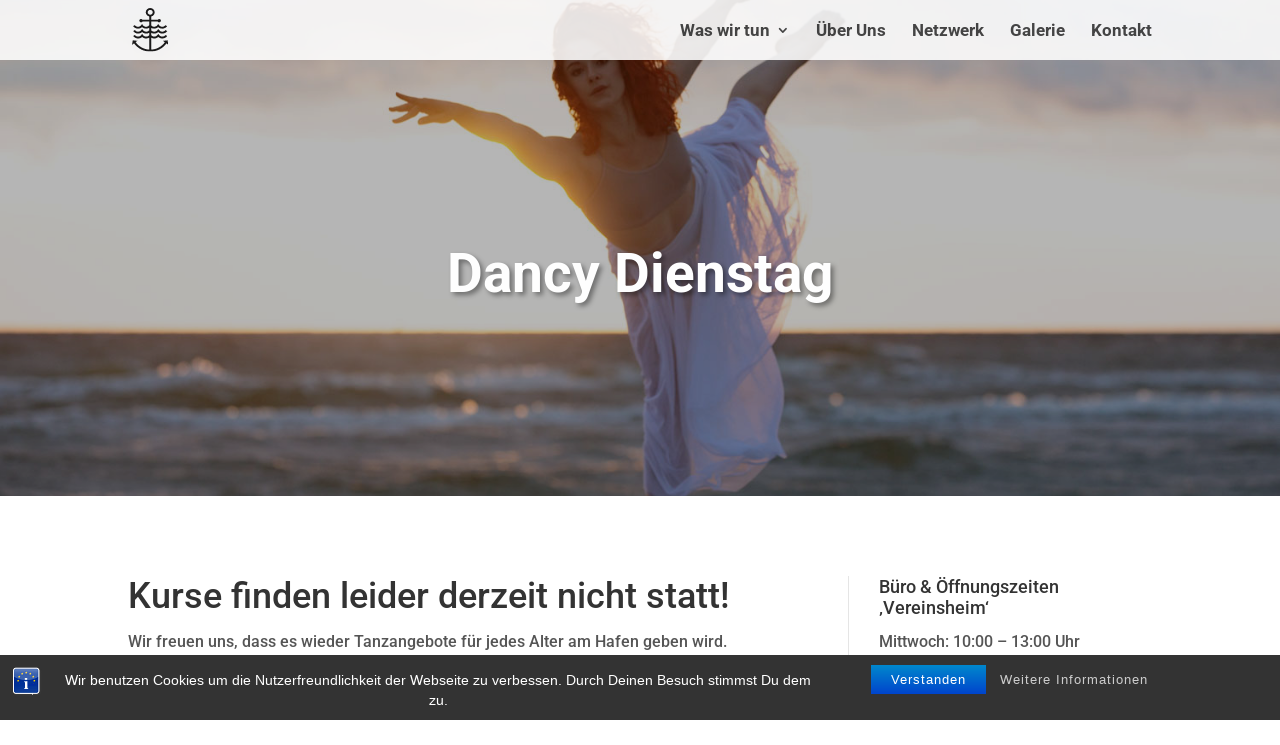

--- FILE ---
content_type: image/svg+xml
request_url: https://hafen-akademie.de/wp-content/uploads/2017/12/hakm_logo.svg
body_size: 2403
content:
<?xml version="1.0" encoding="UTF-8" standalone="no"?>
<svg width="803px" height="1000px" viewBox="0 0 803 1000" version="1.1" xmlns="http://www.w3.org/2000/svg" xmlns:xlink="http://www.w3.org/1999/xlink">
    <!-- Generator: Sketch 47.1 (45422) - http://www.bohemiancoding.com/sketch -->
    <title>hakm_logo</title>
    <desc>Created with Sketch.</desc>
    <defs></defs>
    <g id="Symbols" stroke="none" stroke-width="1" fill="none" fill-rule="evenodd">
        <g id="hakm_logo" fill="#1B1A1A">
            <g id="Combined-Shape">
                <path d="M402.275862,42.7157608 C371.639617,42.7157608 346.718979,67.6493279 346.718979,98.2832651 C346.718979,128.917202 371.639617,153.835963 402.275862,153.835963 C432.912107,153.835963 457.832745,128.917202 457.832745,98.2832651 C457.832745,67.6493279 432.912107,42.7157608 402.275862,42.7157608 M380,395.46253 L380,312.228736 L232.055701,312.228736 C225.088168,322.157151 213.442009,328.665517 200.250323,328.665517 C178.917996,328.665517 161.627263,311.645977 161.627263,290.666667 C161.627263,269.717241 178.917996,252.697701 200.250323,252.697701 C213.438519,252.697701 225.082004,259.202623 232.050168,269.11954 L380,269.11954 L380,194.006394 C336.50183,183.890789 304,144.815122 304,98.2832651 C304,44.0927333 348.081248,0 402.275862,0 C456.470476,0 500.551724,44.0927333 500.551724,98.2832651 C500.551724,144.716702 468.187238,183.725457 424.827586,193.941819 L424.827586,269.11954 L568.553172,269.11954 C575.521337,259.202623 587.164822,252.697701 600.353017,252.697701 C621.685345,252.697701 638.960884,269.717241 638.960884,290.666667 C638.960884,311.645977 621.685345,328.665517 600.353017,328.665517 C587.161331,328.665517 575.515173,322.157151 568.54764,312.228736 L424.827586,312.228736 L424.827586,400.818873 C441.108675,419.111496 464.536757,429.765302 489.387857,429.765302 C517.861149,429.765302 544.441271,415.765302 560.510507,392.30625 L578.533496,366.026078 L596.571629,392.276078 C612.716592,415.750216 639.402732,429.765302 667.936606,429.765302 C696.379608,429.765302 722.974875,415.81056 739.074402,392.442026 L775.105233,417.047629 C750.857498,452.258836 710.782853,473.289009 667.936606,473.289009 C634.359324,473.289009 602.508614,460.405388 578.594077,437.911853 C554.724976,460.405388 522.919703,473.289009 489.387857,473.289009 C466.385959,473.289009 444.202664,467.236036 424.827586,456.182154 L424.827586,511.833242 C441.156319,531.547536 465.499973,543.108836 491.387857,543.108836 C519.846004,543.108836 546.441271,529.108836 562.510507,505.649784 L580.533496,479.369612 L598.571629,505.619612 C614.716592,529.108836 641.402732,543.108836 669.936606,543.108836 C698.379608,543.108836 724.974875,529.139009 741.074402,505.770474 L777.105233,530.391164 C752.857498,565.602371 712.782853,586.632543 669.936606,586.632543 C636.359324,586.632543 604.508614,573.748922 580.594077,551.240302 C556.709831,573.748922 524.919703,586.632543 491.387857,586.632543 C467.590479,586.632543 444.669303,580.153669 424.827586,568.360952 L424.827586,624.428422 C441.145125,644.148822 465.488271,655.695905 491.387857,655.695905 C519.861149,655.695905 546.441271,641.695905 562.510507,618.25194 L580.533496,591.986853 L598.571629,618.221767 C614.716592,641.695905 641.402732,655.695905 669.936606,655.695905 C698.379608,655.695905 724.974875,641.741164 741.074402,618.372629 L777.105233,642.993319 C752.857498,678.18944 712.797999,699.219612 669.936606,699.219612 C636.359324,699.219612 604.508614,686.335991 580.594077,663.842457 C556.724976,686.335991 524.919703,699.219612 491.387857,699.219612 C467.592963,699.219612 444.669452,692.74209 424.827586,680.951713 L424.827586,954.040941 C545.186573,947.438494 655.147137,885.686788 725.245701,785.213726 L682.6076,752.446429 L785.785535,741 L803.448276,845.312216 L760.489262,812.298311 C677.903087,930.004045 545.967433,999.62069 403.299257,999.62069 C259.978484,999.62069 127.514346,929.380024 45.0175303,810.716358 L0,845.312216 L17.6474488,741 L120.840676,752.446429 L80.265642,783.628251 C149.956128,884.541969 259.702596,946.794074 380,953.939772 L380,680.713713 C360.06439,692.654055 336.98627,699.219612 313.037512,699.219612 C279.475375,699.219612 247.60952,686.335991 223.679838,663.842457 C199.825882,686.335991 168.020609,699.219612 134.488763,699.219612 C91.4759162,699.219612 51.3103989,678.053664 27.0475186,642.601078 L63.1540771,618.085991 C79.2687492,641.650647 105.939743,655.695905 134.488763,655.695905 C162.94691,655.695905 189.542177,641.695905 205.611413,618.25194 L223.619256,591.986853 L241.672535,618.221767 C257.817498,641.695905 284.503638,655.695905 313.037512,655.695905 C339.137741,655.695905 363.682086,643.945318 380,623.952899 L380,568.114814 C360.060735,580.061187 336.979782,586.632543 313.037512,586.632543 C279.475375,586.632543 247.60952,573.748922 223.679838,551.240302 C199.825882,573.748922 168.020609,586.632543 134.488763,586.632543 C91.4910615,586.632543 51.3255443,565.466595 27.0475186,530.014009 L63.1540771,505.498922 C79.2687492,529.048491 105.939743,543.108836 134.488763,543.108836 C162.94691,543.108836 189.527032,529.108836 205.611413,505.649784 L223.619256,479.384698 L241.672535,505.619612 C257.832644,529.09375 284.518783,543.108836 313.037512,543.108836 C339.123994,543.108836 363.680081,531.345409 380,511.350687 L380,453.560602 C359.615208,466.274553 335.791443,473.289009 311.037512,473.289009 C277.475375,473.289009 245.60952,460.405388 221.679838,437.896767 C197.825882,460.405388 166.020609,473.289009 132.488763,473.289009 C89.4910615,473.289009 49.3255443,452.12306 25.0475186,416.670474 L61.1540771,392.155388 C77.2687492,415.704957 103.939743,429.765302 132.488763,429.765302 C160.94691,429.765302 187.542177,415.765302 203.611413,392.30625 L221.604111,366.041164 L239.672535,392.260991 C255.832644,415.750216 282.518783,429.765302 311.037512,429.765302 C338.212819,429.765302 363.727309,417.013179 380,395.46253 Z"></path>
            </g>
        </g>
    </g>
</svg>

--- FILE ---
content_type: image/svg+xml
request_url: https://hafen-akademie.de/wp-content/uploads/2017/12/hakm_logo.svg
body_size: 2403
content:
<?xml version="1.0" encoding="UTF-8" standalone="no"?>
<svg width="803px" height="1000px" viewBox="0 0 803 1000" version="1.1" xmlns="http://www.w3.org/2000/svg" xmlns:xlink="http://www.w3.org/1999/xlink">
    <!-- Generator: Sketch 47.1 (45422) - http://www.bohemiancoding.com/sketch -->
    <title>hakm_logo</title>
    <desc>Created with Sketch.</desc>
    <defs></defs>
    <g id="Symbols" stroke="none" stroke-width="1" fill="none" fill-rule="evenodd">
        <g id="hakm_logo" fill="#1B1A1A">
            <g id="Combined-Shape">
                <path d="M402.275862,42.7157608 C371.639617,42.7157608 346.718979,67.6493279 346.718979,98.2832651 C346.718979,128.917202 371.639617,153.835963 402.275862,153.835963 C432.912107,153.835963 457.832745,128.917202 457.832745,98.2832651 C457.832745,67.6493279 432.912107,42.7157608 402.275862,42.7157608 M380,395.46253 L380,312.228736 L232.055701,312.228736 C225.088168,322.157151 213.442009,328.665517 200.250323,328.665517 C178.917996,328.665517 161.627263,311.645977 161.627263,290.666667 C161.627263,269.717241 178.917996,252.697701 200.250323,252.697701 C213.438519,252.697701 225.082004,259.202623 232.050168,269.11954 L380,269.11954 L380,194.006394 C336.50183,183.890789 304,144.815122 304,98.2832651 C304,44.0927333 348.081248,0 402.275862,0 C456.470476,0 500.551724,44.0927333 500.551724,98.2832651 C500.551724,144.716702 468.187238,183.725457 424.827586,193.941819 L424.827586,269.11954 L568.553172,269.11954 C575.521337,259.202623 587.164822,252.697701 600.353017,252.697701 C621.685345,252.697701 638.960884,269.717241 638.960884,290.666667 C638.960884,311.645977 621.685345,328.665517 600.353017,328.665517 C587.161331,328.665517 575.515173,322.157151 568.54764,312.228736 L424.827586,312.228736 L424.827586,400.818873 C441.108675,419.111496 464.536757,429.765302 489.387857,429.765302 C517.861149,429.765302 544.441271,415.765302 560.510507,392.30625 L578.533496,366.026078 L596.571629,392.276078 C612.716592,415.750216 639.402732,429.765302 667.936606,429.765302 C696.379608,429.765302 722.974875,415.81056 739.074402,392.442026 L775.105233,417.047629 C750.857498,452.258836 710.782853,473.289009 667.936606,473.289009 C634.359324,473.289009 602.508614,460.405388 578.594077,437.911853 C554.724976,460.405388 522.919703,473.289009 489.387857,473.289009 C466.385959,473.289009 444.202664,467.236036 424.827586,456.182154 L424.827586,511.833242 C441.156319,531.547536 465.499973,543.108836 491.387857,543.108836 C519.846004,543.108836 546.441271,529.108836 562.510507,505.649784 L580.533496,479.369612 L598.571629,505.619612 C614.716592,529.108836 641.402732,543.108836 669.936606,543.108836 C698.379608,543.108836 724.974875,529.139009 741.074402,505.770474 L777.105233,530.391164 C752.857498,565.602371 712.782853,586.632543 669.936606,586.632543 C636.359324,586.632543 604.508614,573.748922 580.594077,551.240302 C556.709831,573.748922 524.919703,586.632543 491.387857,586.632543 C467.590479,586.632543 444.669303,580.153669 424.827586,568.360952 L424.827586,624.428422 C441.145125,644.148822 465.488271,655.695905 491.387857,655.695905 C519.861149,655.695905 546.441271,641.695905 562.510507,618.25194 L580.533496,591.986853 L598.571629,618.221767 C614.716592,641.695905 641.402732,655.695905 669.936606,655.695905 C698.379608,655.695905 724.974875,641.741164 741.074402,618.372629 L777.105233,642.993319 C752.857498,678.18944 712.797999,699.219612 669.936606,699.219612 C636.359324,699.219612 604.508614,686.335991 580.594077,663.842457 C556.724976,686.335991 524.919703,699.219612 491.387857,699.219612 C467.592963,699.219612 444.669452,692.74209 424.827586,680.951713 L424.827586,954.040941 C545.186573,947.438494 655.147137,885.686788 725.245701,785.213726 L682.6076,752.446429 L785.785535,741 L803.448276,845.312216 L760.489262,812.298311 C677.903087,930.004045 545.967433,999.62069 403.299257,999.62069 C259.978484,999.62069 127.514346,929.380024 45.0175303,810.716358 L0,845.312216 L17.6474488,741 L120.840676,752.446429 L80.265642,783.628251 C149.956128,884.541969 259.702596,946.794074 380,953.939772 L380,680.713713 C360.06439,692.654055 336.98627,699.219612 313.037512,699.219612 C279.475375,699.219612 247.60952,686.335991 223.679838,663.842457 C199.825882,686.335991 168.020609,699.219612 134.488763,699.219612 C91.4759162,699.219612 51.3103989,678.053664 27.0475186,642.601078 L63.1540771,618.085991 C79.2687492,641.650647 105.939743,655.695905 134.488763,655.695905 C162.94691,655.695905 189.542177,641.695905 205.611413,618.25194 L223.619256,591.986853 L241.672535,618.221767 C257.817498,641.695905 284.503638,655.695905 313.037512,655.695905 C339.137741,655.695905 363.682086,643.945318 380,623.952899 L380,568.114814 C360.060735,580.061187 336.979782,586.632543 313.037512,586.632543 C279.475375,586.632543 247.60952,573.748922 223.679838,551.240302 C199.825882,573.748922 168.020609,586.632543 134.488763,586.632543 C91.4910615,586.632543 51.3255443,565.466595 27.0475186,530.014009 L63.1540771,505.498922 C79.2687492,529.048491 105.939743,543.108836 134.488763,543.108836 C162.94691,543.108836 189.527032,529.108836 205.611413,505.649784 L223.619256,479.384698 L241.672535,505.619612 C257.832644,529.09375 284.518783,543.108836 313.037512,543.108836 C339.123994,543.108836 363.680081,531.345409 380,511.350687 L380,453.560602 C359.615208,466.274553 335.791443,473.289009 311.037512,473.289009 C277.475375,473.289009 245.60952,460.405388 221.679838,437.896767 C197.825882,460.405388 166.020609,473.289009 132.488763,473.289009 C89.4910615,473.289009 49.3255443,452.12306 25.0475186,416.670474 L61.1540771,392.155388 C77.2687492,415.704957 103.939743,429.765302 132.488763,429.765302 C160.94691,429.765302 187.542177,415.765302 203.611413,392.30625 L221.604111,366.041164 L239.672535,392.260991 C255.832644,415.750216 282.518783,429.765302 311.037512,429.765302 C338.212819,429.765302 363.727309,417.013179 380,395.46253 Z"></path>
            </g>
        </g>
    </g>
</svg>